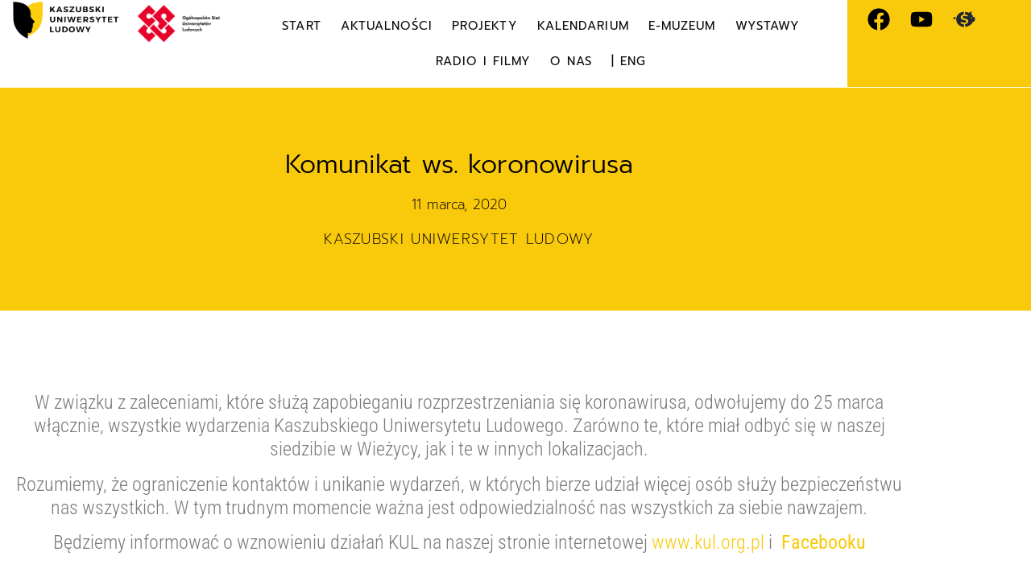

--- FILE ---
content_type: text/css
request_url: https://kul.org.pl/wp-content/uploads/sticky-sidebar-generated.css?ver=1745320063
body_size: 47
content:
@media screen and (min-width: 768px) and (max-width: 1024px){.easy-sticky-sidebar.easy-sticky-sidebar-2 {
}

}@media screen and (max-width: 767px){.easy-sticky-sidebar.easy-sticky-sidebar-2 {
}

}.easy-sticky-sidebar.easy-sticky-sidebar-2 li {	--background_color:#edd500;}


--- FILE ---
content_type: text/css; charset: UTF-8;charset=UTF-8
request_url: https://kul.org.pl/wp-admin/admin-ajax.php?action=easy-facebook-likebox-customizer-style&ver=6.7.2
body_size: 807
content:

.efbl_feed_wraper.efbl_skin_26121 .efbl-grid-skin .efbl-row.e-outer {
	grid-template-columns: repeat(auto-fill, minmax(33.33%, 1fr));
}

		
.efbl_feed_wraper.efbl_skin_26121 .efbl_feeds_holder.efbl_feeds_carousel .owl-nav {
	display: flex;
}

.efbl_feed_wraper.efbl_skin_26121 .efbl_feeds_holder.efbl_feeds_carousel .owl-dots {
	display: block;
}

		
		
		
		
		
.efbl_feed_wraper.efbl_skin_26121 .efbl_header .efbl_header_inner_wrap .efbl_header_content .efbl_header_meta .efbl_header_title {
		}

.efbl_feed_wraper.efbl_skin_26121 .efbl_header .efbl_header_inner_wrap .efbl_header_img img {
	border-radius: 0;
}

.efbl_feed_wraper.efbl_skin_26121 .efbl_header .efbl_header_inner_wrap .efbl_header_content .efbl_header_meta .efbl_cat,
.efbl_feed_wraper.efbl_skin_26121 .efbl_header .efbl_header_inner_wrap .efbl_header_content .efbl_header_meta .efbl_followers {
		}

.efbl_feed_wraper.efbl_skin_26121 .efbl_header .efbl_header_inner_wrap .efbl_header_content .efbl_bio {
		}

		
		.efbl_feed_popup_container .efbl-post-detail.efbl-popup-skin-26121 .efbl-d-columns-wrapper {
		}

.efbl_feed_popup_container .efbl-post-detail.efbl-popup-skin-26121 .efbl-d-columns-wrapper, .efbl_feed_popup_container .efbl-post-detail.efbl-popup-skin-26121 .efbl-d-columns-wrapper .efbl-caption .efbl-feed-description, .efbl_feed_popup_container .efbl-post-detail.efbl-popup-skin-26121 a, .efbl_feed_popup_container .efbl-post-detail.efbl-popup-skin-26121 span {
	
		
}

.efbl_feed_popup_container .efbl-post-detail.efbl-popup-skin-26121 .efbl-d-columns-wrapper .efbl-post-header {

					display: flex;

			
}

.efbl_feed_popup_container .efbl-post-detail.efbl-popup-skin-26121 .efbl-d-columns-wrapper .efbl-post-header .efbl-profile-image {

					display: block;

			
}

.efbl_feed_popup_container .efbl-post-detail.efbl-popup-skin-26121 .efbl-d-columns-wrapper .efbl-post-header h2 {

		
}

.efbl_feed_popup_container .efbl-post-detail.efbl-popup-skin-26121 .efbl-d-columns-wrapper .efbl-post-header span {

		
}

.efbl_feed_popup_container .efbl-post-detail.efbl-popup-skin-26121 .efbl-feed-description, .efbl_feed_popup_container .efbl-post-detail.efbl-popup-skin-26121 .efbl_link_text {

					display: block;

			
}

.efbl_feed_popup_container .efbl-post-detail.efbl-popup-skin-26121 .efbl-d-columns-wrapper .efbl-reactions-box {

					display: flex;

							
}

.efbl_feed_popup_container .efbl-post-detail.efbl-popup-skin-26121 .efbl-d-columns-wrapper .efbl-reactions-box .efbl-reactions span {

		
}


.efbl_feed_popup_container .efbl-post-detail.efbl-popup-skin-26121 .efbl-d-columns-wrapper .efbl-reactions-box .efbl-reactions .efbl_popup_likes_main {

					display: flex;

			
}

.efbl_feed_popup_container .efbl-post-detail.efbl-popup-skin-26121 .efbl-d-columns-wrapper .efbl-reactions-box .efbl-reactions .efbl-popup-comments-icon-wrapper {

					display: flex;

			
}

.efbl_feed_popup_container .efbl-post-detail.efbl-popup-skin-26121 .efbl-commnets, .efbl_feed_popup_container .efbl-post-detail.efbl-popup-skin-26121 .efbl-comments-list {

					display: block;

			
}

.efbl_feed_popup_container .efbl-post-detail.efbl-popup-skin-26121 .efbl-action-btn {

					display: block;

			
}

.efbl_feed_popup_container .efbl-post-detail.efbl-popup-skin-26121 .efbl-d-columns-wrapper .efbl-comments-list .efbl-comment-wrap {

		
}
		
.efbl_feed_wraper.efbl_skin_26122 .efbl-grid-skin .efbl-row.e-outer {
	grid-template-columns: repeat(auto-fill, minmax(33.33%, 1fr));
}

		
.efbl_feed_wraper.efbl_skin_26122 .efbl_feeds_holder.efbl_feeds_carousel .owl-nav {
	display: flex;
}

.efbl_feed_wraper.efbl_skin_26122 .efbl_feeds_holder.efbl_feeds_carousel .owl-dots {
	display: block;
}

		
		
		
		
		
.efbl_feed_wraper.efbl_skin_26122 .efbl_header .efbl_header_inner_wrap .efbl_header_content .efbl_header_meta .efbl_header_title {
		}

.efbl_feed_wraper.efbl_skin_26122 .efbl_header .efbl_header_inner_wrap .efbl_header_img img {
	border-radius: 0;
}

.efbl_feed_wraper.efbl_skin_26122 .efbl_header .efbl_header_inner_wrap .efbl_header_content .efbl_header_meta .efbl_cat,
.efbl_feed_wraper.efbl_skin_26122 .efbl_header .efbl_header_inner_wrap .efbl_header_content .efbl_header_meta .efbl_followers {
		}

.efbl_feed_wraper.efbl_skin_26122 .efbl_header .efbl_header_inner_wrap .efbl_header_content .efbl_bio {
		}

		
		.efbl_feed_popup_container .efbl-post-detail.efbl-popup-skin-26122 .efbl-d-columns-wrapper {
		}

.efbl_feed_popup_container .efbl-post-detail.efbl-popup-skin-26122 .efbl-d-columns-wrapper, .efbl_feed_popup_container .efbl-post-detail.efbl-popup-skin-26122 .efbl-d-columns-wrapper .efbl-caption .efbl-feed-description, .efbl_feed_popup_container .efbl-post-detail.efbl-popup-skin-26122 a, .efbl_feed_popup_container .efbl-post-detail.efbl-popup-skin-26122 span {
	
		
}

.efbl_feed_popup_container .efbl-post-detail.efbl-popup-skin-26122 .efbl-d-columns-wrapper .efbl-post-header {

					display: flex;

			
}

.efbl_feed_popup_container .efbl-post-detail.efbl-popup-skin-26122 .efbl-d-columns-wrapper .efbl-post-header .efbl-profile-image {

					display: block;

			
}

.efbl_feed_popup_container .efbl-post-detail.efbl-popup-skin-26122 .efbl-d-columns-wrapper .efbl-post-header h2 {

		
}

.efbl_feed_popup_container .efbl-post-detail.efbl-popup-skin-26122 .efbl-d-columns-wrapper .efbl-post-header span {

		
}

.efbl_feed_popup_container .efbl-post-detail.efbl-popup-skin-26122 .efbl-feed-description, .efbl_feed_popup_container .efbl-post-detail.efbl-popup-skin-26122 .efbl_link_text {

					display: block;

			
}

.efbl_feed_popup_container .efbl-post-detail.efbl-popup-skin-26122 .efbl-d-columns-wrapper .efbl-reactions-box {

					display: flex;

							
}

.efbl_feed_popup_container .efbl-post-detail.efbl-popup-skin-26122 .efbl-d-columns-wrapper .efbl-reactions-box .efbl-reactions span {

		
}


.efbl_feed_popup_container .efbl-post-detail.efbl-popup-skin-26122 .efbl-d-columns-wrapper .efbl-reactions-box .efbl-reactions .efbl_popup_likes_main {

					display: flex;

			
}

.efbl_feed_popup_container .efbl-post-detail.efbl-popup-skin-26122 .efbl-d-columns-wrapper .efbl-reactions-box .efbl-reactions .efbl-popup-comments-icon-wrapper {

					display: flex;

			
}

.efbl_feed_popup_container .efbl-post-detail.efbl-popup-skin-26122 .efbl-commnets, .efbl_feed_popup_container .efbl-post-detail.efbl-popup-skin-26122 .efbl-comments-list {

					display: block;

			
}

.efbl_feed_popup_container .efbl-post-detail.efbl-popup-skin-26122 .efbl-action-btn {

					display: block;

			
}

.efbl_feed_popup_container .efbl-post-detail.efbl-popup-skin-26122 .efbl-d-columns-wrapper .efbl-comments-list .efbl-comment-wrap {

		
}
		
.efbl_feed_wraper.efbl_skin_26123 .efbl-grid-skin .efbl-row.e-outer {
	grid-template-columns: repeat(auto-fill, minmax(33.33%, 1fr));
}

		
.efbl_feed_wraper.efbl_skin_26123 .efbl_feeds_holder.efbl_feeds_carousel .owl-nav {
	display: flex;
}

.efbl_feed_wraper.efbl_skin_26123 .efbl_feeds_holder.efbl_feeds_carousel .owl-dots {
	display: block;
}

		
		
		
		
		
.efbl_feed_wraper.efbl_skin_26123 .efbl_header .efbl_header_inner_wrap .efbl_header_content .efbl_header_meta .efbl_header_title {
		}

.efbl_feed_wraper.efbl_skin_26123 .efbl_header .efbl_header_inner_wrap .efbl_header_img img {
	border-radius: 0;
}

.efbl_feed_wraper.efbl_skin_26123 .efbl_header .efbl_header_inner_wrap .efbl_header_content .efbl_header_meta .efbl_cat,
.efbl_feed_wraper.efbl_skin_26123 .efbl_header .efbl_header_inner_wrap .efbl_header_content .efbl_header_meta .efbl_followers {
		}

.efbl_feed_wraper.efbl_skin_26123 .efbl_header .efbl_header_inner_wrap .efbl_header_content .efbl_bio {
		}

		
		.efbl_feed_popup_container .efbl-post-detail.efbl-popup-skin-26123 .efbl-d-columns-wrapper {
		}

.efbl_feed_popup_container .efbl-post-detail.efbl-popup-skin-26123 .efbl-d-columns-wrapper, .efbl_feed_popup_container .efbl-post-detail.efbl-popup-skin-26123 .efbl-d-columns-wrapper .efbl-caption .efbl-feed-description, .efbl_feed_popup_container .efbl-post-detail.efbl-popup-skin-26123 a, .efbl_feed_popup_container .efbl-post-detail.efbl-popup-skin-26123 span {
	
		
}

.efbl_feed_popup_container .efbl-post-detail.efbl-popup-skin-26123 .efbl-d-columns-wrapper .efbl-post-header {

					display: flex;

			
}

.efbl_feed_popup_container .efbl-post-detail.efbl-popup-skin-26123 .efbl-d-columns-wrapper .efbl-post-header .efbl-profile-image {

					display: block;

			
}

.efbl_feed_popup_container .efbl-post-detail.efbl-popup-skin-26123 .efbl-d-columns-wrapper .efbl-post-header h2 {

		
}

.efbl_feed_popup_container .efbl-post-detail.efbl-popup-skin-26123 .efbl-d-columns-wrapper .efbl-post-header span {

		
}

.efbl_feed_popup_container .efbl-post-detail.efbl-popup-skin-26123 .efbl-feed-description, .efbl_feed_popup_container .efbl-post-detail.efbl-popup-skin-26123 .efbl_link_text {

					display: block;

			
}

.efbl_feed_popup_container .efbl-post-detail.efbl-popup-skin-26123 .efbl-d-columns-wrapper .efbl-reactions-box {

					display: flex;

							
}

.efbl_feed_popup_container .efbl-post-detail.efbl-popup-skin-26123 .efbl-d-columns-wrapper .efbl-reactions-box .efbl-reactions span {

		
}


.efbl_feed_popup_container .efbl-post-detail.efbl-popup-skin-26123 .efbl-d-columns-wrapper .efbl-reactions-box .efbl-reactions .efbl_popup_likes_main {

					display: flex;

			
}

.efbl_feed_popup_container .efbl-post-detail.efbl-popup-skin-26123 .efbl-d-columns-wrapper .efbl-reactions-box .efbl-reactions .efbl-popup-comments-icon-wrapper {

					display: flex;

			
}

.efbl_feed_popup_container .efbl-post-detail.efbl-popup-skin-26123 .efbl-commnets, .efbl_feed_popup_container .efbl-post-detail.efbl-popup-skin-26123 .efbl-comments-list {

					display: block;

			
}

.efbl_feed_popup_container .efbl-post-detail.efbl-popup-skin-26123 .efbl-action-btn {

					display: block;

			
}

.efbl_feed_popup_container .efbl-post-detail.efbl-popup-skin-26123 .efbl-d-columns-wrapper .efbl-comments-list .efbl-comment-wrap {

		
}
		
.efbl_feed_wraper.efbl_skin_29407 .efbl-grid-skin .efbl-row.e-outer {
	grid-template-columns: repeat(auto-fill, minmax(33.33%, 1fr));
}

		
.efbl_feed_wraper.efbl_skin_29407 .efbl_feeds_holder.efbl_feeds_carousel .owl-nav {
	display: flex;
}

.efbl_feed_wraper.efbl_skin_29407 .efbl_feeds_holder.efbl_feeds_carousel .owl-dots {
	display: block;
}

		
		
		
		
		
.efbl_feed_wraper.efbl_skin_29407 .efbl_header .efbl_header_inner_wrap .efbl_header_content .efbl_header_meta .efbl_header_title {
		}

.efbl_feed_wraper.efbl_skin_29407 .efbl_header .efbl_header_inner_wrap .efbl_header_img img {
	border-radius: 0;
}

.efbl_feed_wraper.efbl_skin_29407 .efbl_header .efbl_header_inner_wrap .efbl_header_content .efbl_header_meta .efbl_cat,
.efbl_feed_wraper.efbl_skin_29407 .efbl_header .efbl_header_inner_wrap .efbl_header_content .efbl_header_meta .efbl_followers {
		}

.efbl_feed_wraper.efbl_skin_29407 .efbl_header .efbl_header_inner_wrap .efbl_header_content .efbl_bio {
		}

		
		.efbl_feed_popup_container .efbl-post-detail.efbl-popup-skin-29407 .efbl-d-columns-wrapper {
		}

.efbl_feed_popup_container .efbl-post-detail.efbl-popup-skin-29407 .efbl-d-columns-wrapper, .efbl_feed_popup_container .efbl-post-detail.efbl-popup-skin-29407 .efbl-d-columns-wrapper .efbl-caption .efbl-feed-description, .efbl_feed_popup_container .efbl-post-detail.efbl-popup-skin-29407 a, .efbl_feed_popup_container .efbl-post-detail.efbl-popup-skin-29407 span {
	
		
}

.efbl_feed_popup_container .efbl-post-detail.efbl-popup-skin-29407 .efbl-d-columns-wrapper .efbl-post-header {

					display: flex;

			
}

.efbl_feed_popup_container .efbl-post-detail.efbl-popup-skin-29407 .efbl-d-columns-wrapper .efbl-post-header .efbl-profile-image {

					display: block;

			
}

.efbl_feed_popup_container .efbl-post-detail.efbl-popup-skin-29407 .efbl-d-columns-wrapper .efbl-post-header h2 {

		
}

.efbl_feed_popup_container .efbl-post-detail.efbl-popup-skin-29407 .efbl-d-columns-wrapper .efbl-post-header span {

		
}

.efbl_feed_popup_container .efbl-post-detail.efbl-popup-skin-29407 .efbl-feed-description, .efbl_feed_popup_container .efbl-post-detail.efbl-popup-skin-29407 .efbl_link_text {

					display: block;

			
}

.efbl_feed_popup_container .efbl-post-detail.efbl-popup-skin-29407 .efbl-d-columns-wrapper .efbl-reactions-box {

					display: flex;

							
}

.efbl_feed_popup_container .efbl-post-detail.efbl-popup-skin-29407 .efbl-d-columns-wrapper .efbl-reactions-box .efbl-reactions span {

		
}


.efbl_feed_popup_container .efbl-post-detail.efbl-popup-skin-29407 .efbl-d-columns-wrapper .efbl-reactions-box .efbl-reactions .efbl_popup_likes_main {

					display: flex;

			
}

.efbl_feed_popup_container .efbl-post-detail.efbl-popup-skin-29407 .efbl-d-columns-wrapper .efbl-reactions-box .efbl-reactions .efbl-popup-comments-icon-wrapper {

					display: flex;

			
}

.efbl_feed_popup_container .efbl-post-detail.efbl-popup-skin-29407 .efbl-commnets, .efbl_feed_popup_container .efbl-post-detail.efbl-popup-skin-29407 .efbl-comments-list {

					display: block;

			
}

.efbl_feed_popup_container .efbl-post-detail.efbl-popup-skin-29407 .efbl-action-btn {

					display: block;

			
}

.efbl_feed_popup_container .efbl-post-detail.efbl-popup-skin-29407 .efbl-d-columns-wrapper .efbl-comments-list .efbl-comment-wrap {

		
}
		

--- FILE ---
content_type: text/css
request_url: https://kul.org.pl/wp-content/uploads/elementor/css/post-20447.css?ver=1767782539
body_size: 400
content:
.elementor-kit-20447{--e-global-color-primary:#6EC1E4;--e-global-color-secondary:#54595F;--e-global-color-text:#7A7A7A;--e-global-color-accent:#61CE70;--e-global-color-cc4cbe7:#4054B2;--e-global-color-25029e76:#23A455;--e-global-color-21762e30:#000;--e-global-color-2f74abaf:#FFF;--e-global-color-8ff2a44:#F9C90C;--e-global-color-04ee47b:#EC5424;--e-global-typography-primary-font-family:"Prompt";--e-global-typography-primary-font-weight:600;--e-global-typography-secondary-font-family:"Prompt";--e-global-typography-secondary-font-weight:400;--e-global-typography-text-font-family:"Roboto Condensed";--e-global-typography-text-font-size:17px;--e-global-typography-text-font-weight:300;--e-global-typography-text-line-height:1.6em;--e-global-typography-accent-font-family:"Roboto Condensed";--e-global-typography-accent-font-weight:300;background-color:var( --e-global-color-2f74abaf );color:#000000;font-family:"Roboto Condensed", Sans-serif;font-size:17px;font-weight:300;line-height:1.6em;}.elementor-kit-20447 e-page-transition{background-color:#FFBC7D;}.elementor-kit-20447 a{color:var( --e-global-color-8ff2a44 );}.elementor-section.elementor-section-boxed > .elementor-container{max-width:1140px;}.e-con{--container-max-width:1140px;}{}h1.entry-title{display:var(--page-title-display);}@media(max-width:1024px){.elementor-section.elementor-section-boxed > .elementor-container{max-width:1024px;}.e-con{--container-max-width:1024px;}}@media(max-width:767px){.elementor-section.elementor-section-boxed > .elementor-container{max-width:767px;}.e-con{--container-max-width:767px;}}

--- FILE ---
content_type: text/css
request_url: https://kul.org.pl/wp-content/uploads/elementor/css/post-20465.css?ver=1767782539
body_size: 2244
content:
.elementor-20465 .elementor-element.elementor-element-21a36b1{--display:flex;--flex-direction:row;--container-widget-width:calc( ( 1 - var( --container-widget-flex-grow ) ) * 100% );--container-widget-height:100%;--container-widget-flex-grow:1;--container-widget-align-self:stretch;--flex-wrap-mobile:wrap;--align-items:stretch;--gap:00% 00%;--row-gap:00%;--column-gap:00%;--flex-wrap:wrap;border-style:solid;--border-style:solid;border-width:0px 0px 1px 0px;--border-top-width:0px;--border-right-width:0px;--border-bottom-width:1px;--border-left-width:0px;border-color:var( --e-global-color-2f74abaf );--border-color:var( --e-global-color-2f74abaf );box-shadow:0px 0px 10px 0px rgba(202.5, 202.5, 202.5, 0.5);--margin-top:0px;--margin-bottom:0px;--margin-left:0px;--margin-right:0px;--padding-top:0%;--padding-bottom:0%;--padding-left:1%;--padding-right:0%;}.elementor-20465 .elementor-element.elementor-element-21a36b1:not(.elementor-motion-effects-element-type-background), .elementor-20465 .elementor-element.elementor-element-21a36b1 > .elementor-motion-effects-container > .elementor-motion-effects-layer{background-color:var( --e-global-color-2f74abaf );}.elementor-20465 .elementor-element.elementor-element-bdc3d7d{--display:flex;--justify-content:center;--margin-top:0px;--margin-bottom:0px;--margin-left:0px;--margin-right:0px;--padding-top:0px;--padding-bottom:0px;--padding-left:0px;--padding-right:0px;}.elementor-20465 .elementor-element.elementor-element-bdc3d7d.e-con{--flex-grow:0;--flex-shrink:0;}.elementor-widget-image .widget-image-caption{color:var( --e-global-color-text );font-family:var( --e-global-typography-text-font-family ), Sans-serif;font-size:var( --e-global-typography-text-font-size );font-weight:var( --e-global-typography-text-font-weight );line-height:var( --e-global-typography-text-line-height );}.elementor-20465 .elementor-element.elementor-element-fded30c > .elementor-widget-container{padding:0px 0px 0px 0px;}.elementor-20465 .elementor-element.elementor-element-fded30c img{width:100%;}.elementor-20465 .elementor-element.elementor-element-a2968fc{--display:flex;--justify-content:center;--margin-top:0px;--margin-bottom:0px;--margin-left:0px;--margin-right:0px;--padding-top:0px;--padding-bottom:0px;--padding-left:0px;--padding-right:0px;}.elementor-20465 .elementor-element.elementor-element-a2968fc.e-con{--flex-grow:0;--flex-shrink:0;}.elementor-20465 .elementor-element.elementor-element-fa30af4 > .elementor-widget-container{margin:0px 0px 0px 0px;padding:0px 0px 0px 0px;}.elementor-20465 .elementor-element.elementor-element-fa30af4 img{width:100%;}.elementor-20465 .elementor-element.elementor-element-020656b{--display:flex;--justify-content:center;}.elementor-20465 .elementor-element.elementor-element-020656b.e-con{--flex-grow:0;--flex-shrink:0;}.elementor-widget-nav-menu .elementor-nav-menu .elementor-item{font-family:var( --e-global-typography-primary-font-family ), Sans-serif;font-weight:var( --e-global-typography-primary-font-weight );}.elementor-widget-nav-menu .elementor-nav-menu--main .elementor-item{color:var( --e-global-color-text );fill:var( --e-global-color-text );}.elementor-widget-nav-menu .elementor-nav-menu--main .elementor-item:hover,
					.elementor-widget-nav-menu .elementor-nav-menu--main .elementor-item.elementor-item-active,
					.elementor-widget-nav-menu .elementor-nav-menu--main .elementor-item.highlighted,
					.elementor-widget-nav-menu .elementor-nav-menu--main .elementor-item:focus{color:var( --e-global-color-accent );fill:var( --e-global-color-accent );}.elementor-widget-nav-menu .elementor-nav-menu--main:not(.e--pointer-framed) .elementor-item:before,
					.elementor-widget-nav-menu .elementor-nav-menu--main:not(.e--pointer-framed) .elementor-item:after{background-color:var( --e-global-color-accent );}.elementor-widget-nav-menu .e--pointer-framed .elementor-item:before,
					.elementor-widget-nav-menu .e--pointer-framed .elementor-item:after{border-color:var( --e-global-color-accent );}.elementor-widget-nav-menu{--e-nav-menu-divider-color:var( --e-global-color-text );}.elementor-widget-nav-menu .elementor-nav-menu--dropdown .elementor-item, .elementor-widget-nav-menu .elementor-nav-menu--dropdown  .elementor-sub-item{font-family:var( --e-global-typography-accent-font-family ), Sans-serif;font-weight:var( --e-global-typography-accent-font-weight );}.elementor-20465 .elementor-element.elementor-element-248393b .elementor-menu-toggle{margin-left:auto;background-color:rgba(0,0,0,0);}.elementor-20465 .elementor-element.elementor-element-248393b .elementor-nav-menu .elementor-item{font-family:"Prompt", Sans-serif;font-size:15px;font-weight:400;text-transform:uppercase;letter-spacing:1.1px;word-spacing:0px;}.elementor-20465 .elementor-element.elementor-element-248393b .elementor-nav-menu--main .elementor-item{color:#0c0c0c;fill:#0c0c0c;padding-left:12px;padding-right:12px;padding-top:12px;padding-bottom:12px;}.elementor-20465 .elementor-element.elementor-element-248393b .elementor-nav-menu--main .elementor-item:hover,
					.elementor-20465 .elementor-element.elementor-element-248393b .elementor-nav-menu--main .elementor-item.elementor-item-active,
					.elementor-20465 .elementor-element.elementor-element-248393b .elementor-nav-menu--main .elementor-item.highlighted,
					.elementor-20465 .elementor-element.elementor-element-248393b .elementor-nav-menu--main .elementor-item:focus{color:var( --e-global-color-21762e30 );}.elementor-20465 .elementor-element.elementor-element-248393b .elementor-nav-menu--main:not(.e--pointer-framed) .elementor-item:before,
					.elementor-20465 .elementor-element.elementor-element-248393b .elementor-nav-menu--main:not(.e--pointer-framed) .elementor-item:after{background-color:var( --e-global-color-8ff2a44 );}.elementor-20465 .elementor-element.elementor-element-248393b .e--pointer-framed .elementor-item:before,
					.elementor-20465 .elementor-element.elementor-element-248393b .e--pointer-framed .elementor-item:after{border-color:var( --e-global-color-8ff2a44 );}.elementor-20465 .elementor-element.elementor-element-248393b .elementor-nav-menu--main .elementor-item.elementor-item-active{color:var( --e-global-color-8ff2a44 );}.elementor-20465 .elementor-element.elementor-element-248393b .elementor-nav-menu--main:not(.e--pointer-framed) .elementor-item.elementor-item-active:before,
					.elementor-20465 .elementor-element.elementor-element-248393b .elementor-nav-menu--main:not(.e--pointer-framed) .elementor-item.elementor-item-active:after{background-color:var( --e-global-color-2f74abaf );}.elementor-20465 .elementor-element.elementor-element-248393b .e--pointer-framed .elementor-item.elementor-item-active:before,
					.elementor-20465 .elementor-element.elementor-element-248393b .e--pointer-framed .elementor-item.elementor-item-active:after{border-color:var( --e-global-color-2f74abaf );}.elementor-20465 .elementor-element.elementor-element-248393b{--e-nav-menu-horizontal-menu-item-margin:calc( 0px / 2 );--nav-menu-icon-size:20px;}.elementor-20465 .elementor-element.elementor-element-248393b .elementor-nav-menu--main:not(.elementor-nav-menu--layout-horizontal) .elementor-nav-menu > li:not(:last-child){margin-bottom:0px;}.elementor-20465 .elementor-element.elementor-element-248393b .elementor-item:before{border-radius:0px;}.elementor-20465 .elementor-element.elementor-element-248393b .e--animation-shutter-in-horizontal .elementor-item:before{border-radius:0px 0px 0 0;}.elementor-20465 .elementor-element.elementor-element-248393b .e--animation-shutter-in-horizontal .elementor-item:after{border-radius:0 0 0px 0px;}.elementor-20465 .elementor-element.elementor-element-248393b .e--animation-shutter-in-vertical .elementor-item:before{border-radius:0 0px 0px 0;}.elementor-20465 .elementor-element.elementor-element-248393b .e--animation-shutter-in-vertical .elementor-item:after{border-radius:0px 0 0 0px;}.elementor-20465 .elementor-element.elementor-element-248393b .elementor-nav-menu--dropdown a, .elementor-20465 .elementor-element.elementor-element-248393b .elementor-menu-toggle{color:#000000;fill:#000000;}.elementor-20465 .elementor-element.elementor-element-248393b .elementor-nav-menu--dropdown{background-color:#ffffff;border-style:solid;border-width:1px 1px 1px 1px;border-color:#eeeeee;border-radius:0px 0px 0px 0px;}.elementor-20465 .elementor-element.elementor-element-248393b .elementor-nav-menu--dropdown a:hover,
					.elementor-20465 .elementor-element.elementor-element-248393b .elementor-nav-menu--dropdown a:focus,
					.elementor-20465 .elementor-element.elementor-element-248393b .elementor-nav-menu--dropdown a.elementor-item-active,
					.elementor-20465 .elementor-element.elementor-element-248393b .elementor-nav-menu--dropdown a.highlighted,
					.elementor-20465 .elementor-element.elementor-element-248393b .elementor-menu-toggle:hover,
					.elementor-20465 .elementor-element.elementor-element-248393b .elementor-menu-toggle:focus{color:#ffffff;}.elementor-20465 .elementor-element.elementor-element-248393b .elementor-nav-menu--dropdown a:hover,
					.elementor-20465 .elementor-element.elementor-element-248393b .elementor-nav-menu--dropdown a:focus,
					.elementor-20465 .elementor-element.elementor-element-248393b .elementor-nav-menu--dropdown a.elementor-item-active,
					.elementor-20465 .elementor-element.elementor-element-248393b .elementor-nav-menu--dropdown a.highlighted{background-color:var( --e-global-color-8ff2a44 );}.elementor-20465 .elementor-element.elementor-element-248393b .elementor-nav-menu--dropdown .elementor-item, .elementor-20465 .elementor-element.elementor-element-248393b .elementor-nav-menu--dropdown  .elementor-sub-item{font-family:"Prompt", Sans-serif;font-size:16px;font-weight:400;text-transform:uppercase;}.elementor-20465 .elementor-element.elementor-element-248393b .elementor-nav-menu--dropdown li:first-child a{border-top-left-radius:0px;border-top-right-radius:0px;}.elementor-20465 .elementor-element.elementor-element-248393b .elementor-nav-menu--dropdown li:last-child a{border-bottom-right-radius:0px;border-bottom-left-radius:0px;}.elementor-20465 .elementor-element.elementor-element-248393b div.elementor-menu-toggle{color:#1c1c1c;}.elementor-20465 .elementor-element.elementor-element-248393b div.elementor-menu-toggle svg{fill:#1c1c1c;}.elementor-20465 .elementor-element.elementor-element-248393b div.elementor-menu-toggle:hover, .elementor-20465 .elementor-element.elementor-element-248393b div.elementor-menu-toggle:focus{color:#df6236;}.elementor-20465 .elementor-element.elementor-element-248393b div.elementor-menu-toggle:hover svg, .elementor-20465 .elementor-element.elementor-element-248393b div.elementor-menu-toggle:focus svg{fill:#df6236;}.elementor-20465 .elementor-element.elementor-element-c7e1f9c{--display:flex;--flex-direction:row;--container-widget-width:calc( ( 1 - var( --container-widget-flex-grow ) ) * 100% );--container-widget-height:100%;--container-widget-flex-grow:1;--container-widget-align-self:stretch;--flex-wrap-mobile:wrap;--justify-content:center;--align-items:center;--gap:3px 3px;--row-gap:3px;--column-gap:3px;--flex-wrap:nowrap;}.elementor-20465 .elementor-element.elementor-element-c7e1f9c:not(.elementor-motion-effects-element-type-background), .elementor-20465 .elementor-element.elementor-element-c7e1f9c > .elementor-motion-effects-container > .elementor-motion-effects-layer{background-color:var( --e-global-color-8ff2a44 );}.elementor-20465 .elementor-element.elementor-element-c7e1f9c.e-con{--flex-grow:0;--flex-shrink:0;}.elementor-20465 .elementor-element.elementor-element-043023c{--grid-template-columns:repeat(0, auto);--icon-size:28px;--grid-column-gap:21px;--grid-row-gap:0px;}.elementor-20465 .elementor-element.elementor-element-043023c .elementor-widget-container{text-align:left;}.elementor-20465 .elementor-element.elementor-element-043023c > .elementor-widget-container{margin:0px 0px 0px 0px;padding:0px 0px 0px 15px;}.elementor-20465 .elementor-element.elementor-element-043023c .elementor-social-icon{background-color:var( --e-global-color-8ff2a44 );--icon-padding:0em;}.elementor-20465 .elementor-element.elementor-element-043023c .elementor-social-icon i{color:var( --e-global-color-21762e30 );}.elementor-20465 .elementor-element.elementor-element-043023c .elementor-social-icon svg{fill:var( --e-global-color-21762e30 );}.elementor-20465 .elementor-element.elementor-element-043023c .elementor-social-icon:hover i{color:#FFFFFF;}.elementor-20465 .elementor-element.elementor-element-043023c .elementor-social-icon:hover svg{fill:#FFFFFF;}.elementor-20465 .elementor-element.elementor-element-802f15f:not(.elementor-motion-effects-element-type-background), .elementor-20465 .elementor-element.elementor-element-802f15f > .elementor-motion-effects-container > .elementor-motion-effects-layer{background-color:var( --e-global-color-2f74abaf );}.elementor-20465 .elementor-element.elementor-element-802f15f{transition:background 0.3s, border 0.3s, border-radius 0.3s, box-shadow 0.3s;}.elementor-20465 .elementor-element.elementor-element-802f15f > .elementor-background-overlay{transition:background 0.3s, border-radius 0.3s, opacity 0.3s;}.elementor-20465 .elementor-element.elementor-element-1896420 img{width:11%;}.elementor-20465 .elementor-element.elementor-element-07ebf18 .elementor-menu-toggle{margin-right:auto;background-color:rgba(0,0,0,0);}.elementor-20465 .elementor-element.elementor-element-07ebf18 .elementor-nav-menu .elementor-item{font-family:"Prompt", Sans-serif;font-size:13px;font-weight:300;text-transform:uppercase;letter-spacing:1px;}.elementor-20465 .elementor-element.elementor-element-07ebf18 .elementor-nav-menu--main .elementor-item{color:#0c0c0c;fill:#0c0c0c;padding-top:8px;padding-bottom:8px;}.elementor-20465 .elementor-element.elementor-element-07ebf18 .elementor-nav-menu--main .elementor-item:hover,
					.elementor-20465 .elementor-element.elementor-element-07ebf18 .elementor-nav-menu--main .elementor-item.elementor-item-active,
					.elementor-20465 .elementor-element.elementor-element-07ebf18 .elementor-nav-menu--main .elementor-item.highlighted,
					.elementor-20465 .elementor-element.elementor-element-07ebf18 .elementor-nav-menu--main .elementor-item:focus{color:var( --e-global-color-8ff2a44 );fill:var( --e-global-color-8ff2a44 );}.elementor-20465 .elementor-element.elementor-element-07ebf18 .elementor-nav-menu--main:not(.e--pointer-framed) .elementor-item:before,
					.elementor-20465 .elementor-element.elementor-element-07ebf18 .elementor-nav-menu--main:not(.e--pointer-framed) .elementor-item:after{background-color:var( --e-global-color-8ff2a44 );}.elementor-20465 .elementor-element.elementor-element-07ebf18 .e--pointer-framed .elementor-item:before,
					.elementor-20465 .elementor-element.elementor-element-07ebf18 .e--pointer-framed .elementor-item:after{border-color:var( --e-global-color-8ff2a44 );}.elementor-20465 .elementor-element.elementor-element-07ebf18 .elementor-nav-menu--main .elementor-item.elementor-item-active{color:#ffffff;}.elementor-20465 .elementor-element.elementor-element-07ebf18 .elementor-nav-menu--main:not(.e--pointer-framed) .elementor-item.elementor-item-active:before,
					.elementor-20465 .elementor-element.elementor-element-07ebf18 .elementor-nav-menu--main:not(.e--pointer-framed) .elementor-item.elementor-item-active:after{background-color:#E9B900;}.elementor-20465 .elementor-element.elementor-element-07ebf18 .e--pointer-framed .elementor-item.elementor-item-active:before,
					.elementor-20465 .elementor-element.elementor-element-07ebf18 .e--pointer-framed .elementor-item.elementor-item-active:after{border-color:#E9B900;}.elementor-20465 .elementor-element.elementor-element-07ebf18 .e--pointer-framed .elementor-item:before{border-width:2px;}.elementor-20465 .elementor-element.elementor-element-07ebf18 .e--pointer-framed.e--animation-draw .elementor-item:before{border-width:0 0 2px 2px;}.elementor-20465 .elementor-element.elementor-element-07ebf18 .e--pointer-framed.e--animation-draw .elementor-item:after{border-width:2px 2px 0 0;}.elementor-20465 .elementor-element.elementor-element-07ebf18 .e--pointer-framed.e--animation-corners .elementor-item:before{border-width:2px 0 0 2px;}.elementor-20465 .elementor-element.elementor-element-07ebf18 .e--pointer-framed.e--animation-corners .elementor-item:after{border-width:0 2px 2px 0;}.elementor-20465 .elementor-element.elementor-element-07ebf18 .e--pointer-underline .elementor-item:after,
					 .elementor-20465 .elementor-element.elementor-element-07ebf18 .e--pointer-overline .elementor-item:before,
					 .elementor-20465 .elementor-element.elementor-element-07ebf18 .e--pointer-double-line .elementor-item:before,
					 .elementor-20465 .elementor-element.elementor-element-07ebf18 .e--pointer-double-line .elementor-item:after{height:2px;}.elementor-20465 .elementor-element.elementor-element-07ebf18 .elementor-nav-menu--dropdown a, .elementor-20465 .elementor-element.elementor-element-07ebf18 .elementor-menu-toggle{color:#000000;fill:#000000;}.elementor-20465 .elementor-element.elementor-element-07ebf18 .elementor-nav-menu--dropdown{background-color:#ffffff;border-style:solid;border-width:1px 1px 1px 1px;border-color:#eeeeee;border-radius:0px 0px 0px 0px;}.elementor-20465 .elementor-element.elementor-element-07ebf18 .elementor-nav-menu--dropdown a:hover,
					.elementor-20465 .elementor-element.elementor-element-07ebf18 .elementor-nav-menu--dropdown a:focus,
					.elementor-20465 .elementor-element.elementor-element-07ebf18 .elementor-nav-menu--dropdown a.elementor-item-active,
					.elementor-20465 .elementor-element.elementor-element-07ebf18 .elementor-nav-menu--dropdown a.highlighted,
					.elementor-20465 .elementor-element.elementor-element-07ebf18 .elementor-menu-toggle:hover,
					.elementor-20465 .elementor-element.elementor-element-07ebf18 .elementor-menu-toggle:focus{color:#ffffff;}.elementor-20465 .elementor-element.elementor-element-07ebf18 .elementor-nav-menu--dropdown a:hover,
					.elementor-20465 .elementor-element.elementor-element-07ebf18 .elementor-nav-menu--dropdown a:focus,
					.elementor-20465 .elementor-element.elementor-element-07ebf18 .elementor-nav-menu--dropdown a.elementor-item-active,
					.elementor-20465 .elementor-element.elementor-element-07ebf18 .elementor-nav-menu--dropdown a.highlighted{background-color:var( --e-global-color-8ff2a44 );}.elementor-20465 .elementor-element.elementor-element-07ebf18 .elementor-nav-menu--dropdown .elementor-item, .elementor-20465 .elementor-element.elementor-element-07ebf18 .elementor-nav-menu--dropdown  .elementor-sub-item{font-family:"Prompt", Sans-serif;font-weight:300;}.elementor-20465 .elementor-element.elementor-element-07ebf18 .elementor-nav-menu--dropdown li:first-child a{border-top-left-radius:0px;border-top-right-radius:0px;}.elementor-20465 .elementor-element.elementor-element-07ebf18 .elementor-nav-menu--dropdown li:last-child a{border-bottom-right-radius:0px;border-bottom-left-radius:0px;}.elementor-20465 .elementor-element.elementor-element-07ebf18 div.elementor-menu-toggle{color:#1c1c1c;}.elementor-20465 .elementor-element.elementor-element-07ebf18 div.elementor-menu-toggle svg{fill:#1c1c1c;}.elementor-20465 .elementor-element.elementor-element-07ebf18 div.elementor-menu-toggle:hover, .elementor-20465 .elementor-element.elementor-element-07ebf18 div.elementor-menu-toggle:focus{color:var( --e-global-color-8ff2a44 );}.elementor-20465 .elementor-element.elementor-element-07ebf18 div.elementor-menu-toggle:hover svg, .elementor-20465 .elementor-element.elementor-element-07ebf18 div.elementor-menu-toggle:focus svg{fill:var( --e-global-color-8ff2a44 );}.elementor-20465 .elementor-element.elementor-element-07ebf18{--nav-menu-icon-size:20px;}.elementor-20465 .elementor-element.elementor-element-6dfcdee{--grid-template-columns:repeat(0, auto);--icon-size:15px;--grid-column-gap:21px;--grid-row-gap:0px;}.elementor-20465 .elementor-element.elementor-element-6dfcdee .elementor-widget-container{text-align:center;}.elementor-20465 .elementor-element.elementor-element-6dfcdee .elementor-social-icon{background-color:rgba(255,255,255,0);--icon-padding:0em;}.elementor-20465 .elementor-element.elementor-element-6dfcdee .elementor-social-icon i{color:var( --e-global-color-21762e30 );}.elementor-20465 .elementor-element.elementor-element-6dfcdee .elementor-social-icon svg{fill:var( --e-global-color-21762e30 );}.elementor-20465 .elementor-element.elementor-element-6dfcdee .elementor-social-icon:hover{background-color:rgba(0,0,0,0);}.elementor-20465 .elementor-element.elementor-element-6dfcdee .elementor-social-icon:hover i{color:#df6236;}.elementor-20465 .elementor-element.elementor-element-6dfcdee .elementor-social-icon:hover svg{fill:#df6236;}.elementor-theme-builder-content-area{height:400px;}.elementor-location-header:before, .elementor-location-footer:before{content:"";display:table;clear:both;}@media(max-width:1024px){.elementor-widget-image .widget-image-caption{font-size:var( --e-global-typography-text-font-size );line-height:var( --e-global-typography-text-line-height );}}@media(min-width:768px){.elementor-20465 .elementor-element.elementor-element-21a36b1{--width:100%;}.elementor-20465 .elementor-element.elementor-element-bdc3d7d{--width:11%;}.elementor-20465 .elementor-element.elementor-element-a2968fc{--width:11%;}.elementor-20465 .elementor-element.elementor-element-020656b{--width:60%;}.elementor-20465 .elementor-element.elementor-element-c7e1f9c{--width:18%;}}@media(max-width:767px){.elementor-20465 .elementor-element.elementor-element-bdc3d7d{--width:25%;}.elementor-widget-image .widget-image-caption{font-size:var( --e-global-typography-text-font-size );line-height:var( --e-global-typography-text-line-height );}.elementor-20465 .elementor-element.elementor-element-a2968fc{--width:25%;}.elementor-20465 .elementor-element.elementor-element-020656b{--width:25%;}.elementor-20465 .elementor-element.elementor-element-c7e1f9c{--width:50%;}.elementor-20465 .elementor-element.elementor-element-802f15f{padding:0px 20px 0px 20px;}.elementor-20465 .elementor-element.elementor-element-1896420{text-align:start;}.elementor-20465 .elementor-element.elementor-element-1896420 img{width:79%;}.elementor-20465 .elementor-element.elementor-element-6dfcdee .elementor-widget-container{text-align:right;}.elementor-20465 .elementor-element.elementor-element-6dfcdee > .elementor-widget-container{margin:-45px 0px 0px 0px;}}

--- FILE ---
content_type: text/css
request_url: https://kul.org.pl/wp-content/uploads/elementor/css/post-20569.css?ver=1767782539
body_size: 360
content:
.elementor-20569 .elementor-element.elementor-element-3d3f43a:not(.elementor-motion-effects-element-type-background), .elementor-20569 .elementor-element.elementor-element-3d3f43a > .elementor-motion-effects-container > .elementor-motion-effects-layer{background-color:var( --e-global-color-21762e30 );}.elementor-20569 .elementor-element.elementor-element-3d3f43a{transition:background 0.3s, border 0.3s, border-radius 0.3s, box-shadow 0.3s;}.elementor-20569 .elementor-element.elementor-element-3d3f43a > .elementor-background-overlay{transition:background 0.3s, border-radius 0.3s, opacity 0.3s;}.elementor-widget-heading .elementor-heading-title{font-family:var( --e-global-typography-primary-font-family ), Sans-serif;font-weight:var( --e-global-typography-primary-font-weight );color:var( --e-global-color-primary );}.elementor-20569 .elementor-element.elementor-element-acec33e > .elementor-widget-container{padding:030px 0px 30px 0px;}.elementor-20569 .elementor-element.elementor-element-acec33e{text-align:center;}.elementor-20569 .elementor-element.elementor-element-acec33e .elementor-heading-title{font-family:"Prompt", Sans-serif;font-size:14px;font-weight:300;line-height:1.3em;letter-spacing:0.5px;color:var( --e-global-color-2f74abaf );}.elementor-theme-builder-content-area{height:400px;}.elementor-location-header:before, .elementor-location-footer:before{content:"";display:table;clear:both;}

--- FILE ---
content_type: text/css
request_url: https://kul.org.pl/wp-content/uploads/elementor/css/post-20925.css?ver=1767784063
body_size: 598
content:
.elementor-20925 .elementor-element.elementor-element-c61ed90:not(.elementor-motion-effects-element-type-background), .elementor-20925 .elementor-element.elementor-element-c61ed90 > .elementor-motion-effects-container > .elementor-motion-effects-layer{background-color:var( --e-global-color-8ff2a44 );}.elementor-20925 .elementor-element.elementor-element-c61ed90{transition:background 0.3s, border 0.3s, border-radius 0.3s, box-shadow 0.3s;margin-top:0px;margin-bottom:50px;padding:0px 0px 0px 0px;}.elementor-20925 .elementor-element.elementor-element-c61ed90 > .elementor-background-overlay{transition:background 0.3s, border-radius 0.3s, opacity 0.3s;}.elementor-20925 .elementor-element.elementor-element-0fafb91{--spacer-size:50px;}.elementor-widget-theme-page-title .elementor-heading-title{font-family:var( --e-global-typography-primary-font-family ), Sans-serif;font-weight:var( --e-global-typography-primary-font-weight );color:var( --e-global-color-primary );}.elementor-20925 .elementor-element.elementor-element-6299ee5{text-align:center;}.elementor-20925 .elementor-element.elementor-element-6299ee5 .elementor-heading-title{font-family:"Prompt", Sans-serif;font-size:32px;font-weight:300;color:var( --e-global-color-21762e30 );}.elementor-widget-post-info .elementor-icon-list-item:not(:last-child):after{border-color:var( --e-global-color-text );}.elementor-widget-post-info .elementor-icon-list-icon i{color:var( --e-global-color-primary );}.elementor-widget-post-info .elementor-icon-list-icon svg{fill:var( --e-global-color-primary );}.elementor-widget-post-info .elementor-icon-list-text, .elementor-widget-post-info .elementor-icon-list-text a{color:var( --e-global-color-secondary );}.elementor-widget-post-info .elementor-icon-list-item{font-family:var( --e-global-typography-text-font-family ), Sans-serif;font-size:var( --e-global-typography-text-font-size );font-weight:var( --e-global-typography-text-font-weight );line-height:var( --e-global-typography-text-line-height );}.elementor-20925 .elementor-element.elementor-element-58af1f3 .elementor-icon-list-icon{width:14px;}.elementor-20925 .elementor-element.elementor-element-58af1f3 .elementor-icon-list-icon i{font-size:14px;}.elementor-20925 .elementor-element.elementor-element-58af1f3 .elementor-icon-list-icon svg{--e-icon-list-icon-size:14px;}.elementor-20925 .elementor-element.elementor-element-58af1f3 .elementor-icon-list-text, .elementor-20925 .elementor-element.elementor-element-58af1f3 .elementor-icon-list-text a{color:var( --e-global-color-21762e30 );}.elementor-20925 .elementor-element.elementor-element-58af1f3 .elementor-icon-list-item{font-family:"Prompt", Sans-serif;font-weight:200;}.elementor-widget-heading .elementor-heading-title{font-family:var( --e-global-typography-primary-font-family ), Sans-serif;font-weight:var( --e-global-typography-primary-font-weight );color:var( --e-global-color-primary );}.elementor-20925 .elementor-element.elementor-element-f4edfd3{text-align:center;}.elementor-20925 .elementor-element.elementor-element-f4edfd3 .elementor-heading-title{font-family:"Prompt", Sans-serif;font-size:18px;font-weight:200;letter-spacing:1.3px;color:var( --e-global-color-21762e30 );}.elementor-20925 .elementor-element.elementor-element-3583ad4{--spacer-size:50px;}.elementor-widget-theme-post-content{color:var( --e-global-color-text );font-family:var( --e-global-typography-text-font-family ), Sans-serif;font-size:var( --e-global-typography-text-font-size );font-weight:var( --e-global-typography-text-font-weight );line-height:var( --e-global-typography-text-line-height );}.elementor-20925 .elementor-element.elementor-element-af53fb3{text-align:center;}@media(max-width:1024px){.elementor-widget-post-info .elementor-icon-list-item{font-size:var( --e-global-typography-text-font-size );line-height:var( --e-global-typography-text-line-height );}.elementor-widget-theme-post-content{font-size:var( --e-global-typography-text-font-size );line-height:var( --e-global-typography-text-line-height );}}@media(max-width:767px){.elementor-widget-post-info .elementor-icon-list-item{font-size:var( --e-global-typography-text-font-size );line-height:var( --e-global-typography-text-line-height );}.elementor-widget-theme-post-content{font-size:var( --e-global-typography-text-font-size );line-height:var( --e-global-typography-text-line-height );}}